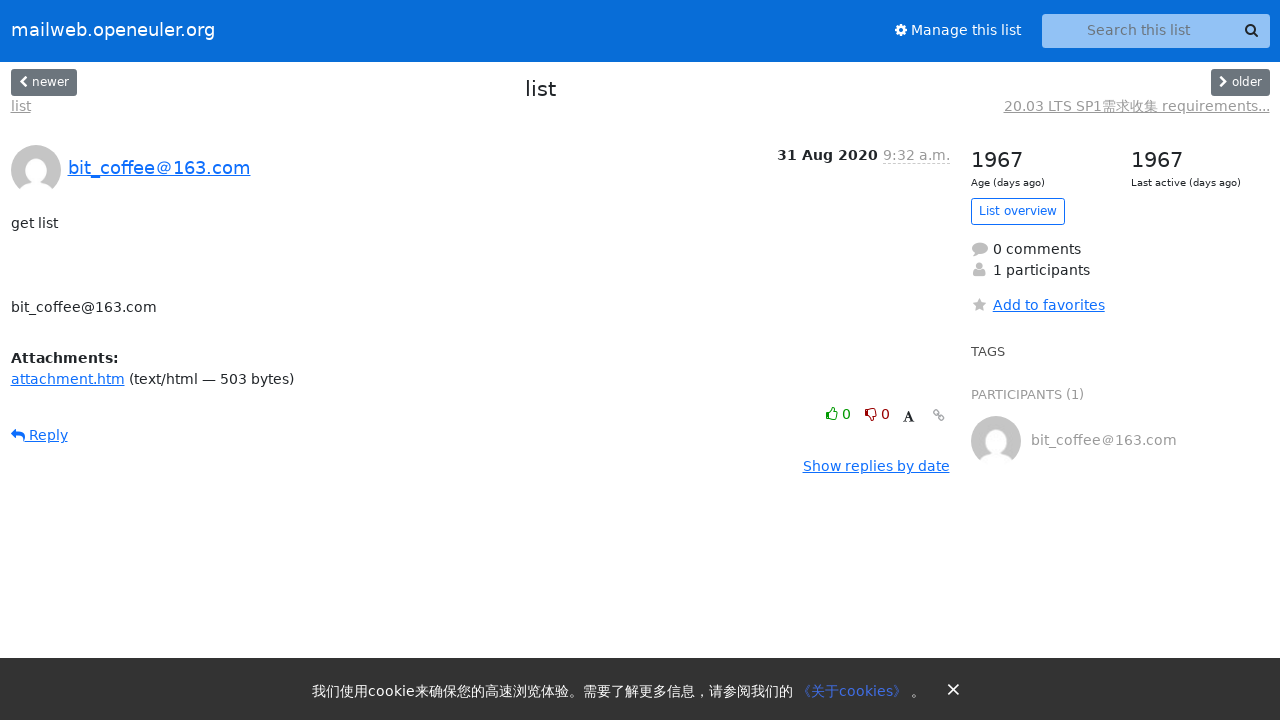

--- FILE ---
content_type: text/html; charset=utf-8
request_url: https://mailweb.openeuler.org/hyperkitty/list/dev@openeuler.org/thread/KT37ST3X4PVBF6DS74I7RASXHWK6Y77I/
body_size: 5829
content:





<!DOCTYPE HTML>
<html>
    <head>
        <meta http-equiv="Content-Type" content="text/html; charset=UTF-8" />
        <meta name="viewport" content="width=device-width, initial-scale=1.0" />
        <meta name="ROBOTS" content="INDEX, FOLLOW" />
        <title>
 list - Dev - mailweb.openeuler.org
</title>
        <meta name="author" content="" />
        <meta name="dc.language" content="en" />
        <link rel="shortcut icon" href="/static/hyperkitty/img/favicon.ico" />
        <link rel="stylesheet" href="/static/hyperkitty/libs/jquery/smoothness/jquery-ui-1.13.1.min.css" type="text/css" media="all" />
        <link rel="stylesheet" href="/static/hyperkitty/libs/fonts/font-awesome/css/font-awesome.min.css" type="text/css" media="all" />
        <link rel="stylesheet" href="/static/CACHE/css/output.cdfdbb3fbf83.css" type="text/css" media="all"><link rel="stylesheet" href="/static/CACHE/css/output.e68c4908b3de.css" type="text/css"><link rel="stylesheet" href="/static/CACHE/css/output.5b99d13ad63c.css" type="text/css" media="all">
         
        
        

    </head>

    <body>

    


    <nav class="navbar sticky-top navbar-expand-md mb-2" id="navbar-main">
        <div class="container-xxl">
            <div class="navbar-header"> <!--part of navbar that's always present-->
                <button type="button" class="navbar-toggler collapsed" data-bs-toggle="collapse" data-bs-target=".navbar-collapse">
                    <span class="fa fa-bars"></span>
                </button>
                <a class="navbar-brand" href="/archives/">mailweb.openeuler.org</a>

            </div> <!-- /navbar-header -->
            <div class="d-flex">
                <div class="auth dropdown d-md-none">
                        
                </div>
            </div>
            <div class="navbar-collapse collapse justify-content-end"> <!--part of navbar that's collapsed on small screens-->
                <!-- show dropdown for smaller viewports b/c login name/email may be too long -->
                <!-- only show this extra button/dropdown if we're in small screen sizes -->
            
                
                <a href="/mailman3/lists/dev.openeuler.org/" class="nav-link">
                    <span class="fa fa-cog"></span>
                    Manage this list
                </a>
                
            
                <form name="search" method="get" action="/archives/search" class="navbar-form navbar-right my-2 my-lg-2 ms-2" role="search">
                    <input type="hidden" name="mlist" value="dev@openeuler.org" />
                    <div class="input-group">
                    <input name="q" type="text" class="form-control rounded-4 search"
                            
                                placeholder="Search this list"
                                aria-label="Search this list"
                            
                            
                            />
                    <button class="btn search-button" aria-label="Search"><span class="fa fa-search"></span></button>
                    </div>
                </form>
                <!-- larger viewports -->
                <ul class="nav navbar-nav auth d-none d-md-flex">
                    
                </ul>
            </div> <!--/navbar-collapse -->
        </div><!-- /container for navbar -->
    </nav>

    

     <div class="modal fade" tabindex="-1" role="dialog" id="keyboard-shortcuts">
       <div class="modal-dialog" role="document">
         <div class="modal-content">
           <div class="modal-header">
             <button type="button" class="close" data-dismiss="modal" aria-label="Close"><span aria-hidden="true">&times;</span></button>
             <h4 class="modal-title">Keyboard Shortcuts</h4>
           </div>
           <div class="modal-body">
             <h3>Thread View</h3>
             <ul>
               <li><code>j</code>: Next unread message </li>
               <li><code>k</code>: Previous unread message </li>
               <li><code>j a</code>: Jump to all threads
               <li><code>j l</code>: Jump to MailingList overview
             </ul>
           </div>
         </div><!-- /.modal-content -->
       </div><!-- /.modal-dialog -->
     </div><!-- /.modal -->

     <div class="container-xxl" role="main">
        

<div class="row view-thread d-flex">

        <!-- thread header: navigation (older/newer), thread title -->
        <div class="thread-header">
          <div class="d-flex">
            
            <div>
                
                <a id="next-thread" class="btn btn-secondary btn-sm "
                        title=" list"
                        href="/archives/list/dev@openeuler.org/thread/MHVGOZKQDVCTX3DMYLVKYWFKX2VWBBY4/">
                    <span class="fa fa-chevron-left"></span>
                    <span class="d-none d-md-inline">newer</span>
                </a>
                <br />
                <a href="/archives/list/dev@openeuler.org/thread/MHVGOZKQDVCTX3DMYLVKYWFKX2VWBBY4/"
                title=" list" class="thread-titles d-none d-md-block">
                     list
                </a>
               
            </div>
            <div class="flex-grow-1">
                <h3> list</h3>
            </div>
            <div class="right">
                <a id="prev-thread" class="btn btn-secondary btn-sm "
                    
                    title="20.03 LTS SP1需求收集  requirements for 20.03 LTS SP1"
                    href="/archives/list/dev@openeuler.org/thread/SEXUIQ7UJYPNI7DFQJ6SRLM7UUISBTFR/"
                    >
                    <span class="fa fa-chevron-right"></span>
                    <span class="d-none d-md-inline">older</span>
                </a><br />
                
                <a href="/archives/list/dev@openeuler.org/thread/SEXUIQ7UJYPNI7DFQJ6SRLM7UUISBTFR/"
                    title="20.03 LTS SP1需求收集  requirements for 20.03 LTS SP1" class="thread-titles d-none d-md-block">
                    20.03 LTS SP1需求收集  requirements...
                </a>
                
            </div>
          </div>
         
         </div>
        </div> <!-- /thread-header -->

        <div class="row">
            <div class="col-sm-12 col-md-9">
                <!-- main section, the email thread -->
                <div id="thread-content">

                    <!-- Start first email -->
                    





<div class="email email-first">

    <div id="KT37ST3X4PVBF6DS74I7RASXHWK6Y77I" class="email-header">
        <div class="gravatar-wrapper d-flex">
            <div class="gravatar circle">
                <img class="gravatar" src="https://secure.gravatar.com/avatar/e72bb7f5215e27e584998d8497ca5d0c.jpg?s=120&amp;d=mm&amp;r=g" width="120" height="120" alt="" />
            </div>
            <div class="email-author d-flex">
                <h2 class="name">
                    
                    <a href="/archives/users/f02f7dd3bf184e119b8486377b860146/"
                       title="See the profile for bit_coffee＠163.com"
                       >bit_coffee＠163.com</a>
                    
                </h2>
            </div>
        </div>
        <div class="email-date right">
            
            
            <span class="date d-none d-sm-inline">
                31 Aug
                
                    2020
                
            </span>
            <span class="date d-sm-none">
                31 Aug
                
                '20
                
            </span>
            
            <div class="time">
                <span title="Sender's time: Aug. 31, 2020, 9:32 a.m.">9:32 a.m.</span>
            </div>

        </div>
        
    </div> <!-- /email-header: gravatar, author-info, date, peramlink, changed_subject -->
    <div class="email-body ">
      <p>get list



bit_coffee@163.com</p>

    </div>

    
    <div class="attachments">
        <p class="attachments">Attachments:</p>
        <ul class="attachments-list list-unstyled">
        
            
            <li><a href="/archives/list/dev@openeuler.org/message/KT37ST3X4PVBF6DS74I7RASXHWK6Y77I/attachment/2/attachment.htm">attachment.htm</a>
                (text/html &mdash; 503 bytes)
            </li>
            
        
        </ul>
    </div>
    

    <div class="email-info">
      <div class="likeform-wrapper right">
        <div class="messagelink pull-right">
          <button class="toggle-font btn btn-sm"
                title="Display in fixed font"
                data-bs-toggle="tooltip" data-placement="bottom">
                <i class="fa fa-font"></i>
          </button>
          <a href="/archives/list/dev@openeuler.org/message/KT37ST3X4PVBF6DS74I7RASXHWK6Y77I/"
             title="Permalink for this message"
             data-bs-toggle="tooltip" data-placement="bottom"><i class="fa fa-link"></i></a>
        </div>
        

    <form method="post" class="likeform"
          action="/archives/list/dev@openeuler.org/message/KT37ST3X4PVBF6DS74I7RASXHWK6Y77I/vote">
    <input type="hidden" name="csrfmiddlewaretoken" value="woKZMQFWKfTEqTlAEO8sPpR2ztXGDlXT1MajEWDF9lK5LqRUBToQn97vTK12UKKx">
    
		
			<a class="youlike vote  disabled" title="You must be logged-in to vote."
			href="#like" data-vote="1" aria-label="Like thread">
					<i class="fa fa-thumbs-o-up"></i> 0
			</a>
			<a class="youdislike vote disabled" title="You must be logged-in to vote."
			href="#dislike" data-vote="-1" aria-label="Dislike thread">
				<i class="fa fa-thumbs-o-down"></i> 0
			</a>
		
    

    </form>

        </div>

        <!-- Reply link -->
        
        
        <a class="reply reply-mailto" title="Reply" href="#">
            <i class="fa fa-reply"></i>
            Reply
        </a>
        
        

        <!-- Attachments -->
        
        <!-- Reply form -->
        
        <div class="reply-form-unauthenticated">
            <a class="btn btn-sm btn-primary" href="/accounts/login/?next=/hyperkitty/list/dev%40openeuler.org/thread/KT37ST3X4PVBF6DS74I7RASXHWK6Y77I/#">
                Sign in to reply online
            </a>
            <a class="btn btn-sm btn-secondary reply-mailto"
                       href="mailto:dev@openeuler.org?Subject=Re%3A%20%5BDev%5D%20%20list&amp;In-Reply-To=&lt;202008310932551148541%40163.com&gt;"
                       >Use email software</a></li>
        </div>
        

        

    </div>

</div>

                    <!-- End first email -->

                    <p class="sort-mode">
                        
                        <a href="/archives/list/dev@openeuler.org/thread/KT37ST3X4PVBF6DS74I7RASXHWK6Y77I/?sort=date"
                            >Show replies by date</a>
                        
                    </p>

                    <div class="anchor-link">
                        <a id="replies"></a>
                    </div>
                    <div class="replies">
                        
                            

    

                        
                    </div>

                </div>
            </div>

            <div class="col-12 col-md-3">
                <div class="anchor-link">
                    <a id="stats"></a>
                </div>
                




<!-- right column -->
<section id="thread-overview-info">
    <!-- Start stats re: dates -->
    <div id="thread-date-info" class="row">
      <div class="col">
        <span class="days-num">1967</span>
        <div class="days-text">
          Age (days ago)
        </div>
      </div>
      <div class="col">
        <span class="days-num">1967</span>
        <div class="days-text">
          Last active (days ago)
        </div>
        </div>
    </div> <!-- /Stats re: dates -->

    <p>
        <a href="/archives/list/dev@openeuler.org/" class="btn btn-outline-primary btn-sm">
            List overview
        </a>
    </p>

    

    

    <p class="thread-overview-details">
    <div>
        <i class="fa fa-fw fa-comment"></i>
        0 comments
    </div>
    <div>
        <i class="fa fa-fw fa-user"></i>
        1 participants
    </div>
    
    </p>

    <form id="fav_form" name="favorite" method="post" class="favorite"
          action="/archives/list/dev@openeuler.org/thread/KT37ST3X4PVBF6DS74I7RASXHWK6Y77I/favorite">
        <input type="hidden" name="csrfmiddlewaretoken" value="woKZMQFWKfTEqTlAEO8sPpR2ztXGDlXT1MajEWDF9lK5LqRUBToQn97vTK12UKKx">
        <input type="hidden" name="action" value="add" />
        <p>
            <a href="#AddFav" class="notsaved disabled" title="You must be logged-in to have favorites.">
                <i class="fa fa-fw fa-star"></i>Add to favorites</a>
            <a href="#RmFav" class="saved">
                <i class="fa fa-fw fa-star"></i>Remove from favorites</a>
        </p>
    </form>

    

    <div id="tags">
        

        <h3 id="tag-title">tags </h3>
        

    </div>
    
    
    <div id="participants">
        <h3 id="participants_title">participants (1)</h3>
        <ul class="list-unstyled">
            
            <li class="d-flex">
                <div class="participant-gravatar circle"><img class="gravatar" src="https://secure.gravatar.com/avatar/e72bb7f5215e27e584998d8497ca5d0c.jpg?s=48&amp;d=mm&amp;r=g" width="48" height="48" alt="" /></div>
                <div class="participant-name d-flex align-items-center">
                    <span>bit_coffee＠163.com</span>
                </div>
            </li>
            
        </ul>
    </div>
    
</section>



            </div>

        </div>

</div>

<!-- end of content -->

    </div> <!-- /container for content -->

    <footer class="footer">
      <div class="container">
        <p class="text-muted">
            <img class="logo" alt="HyperKitty" src="/static/hyperkitty/img/logo.png" />
            Powered by <a href="http://hyperkitty.readthedocs.org">HyperKitty</a>
        </p>
      </div>
    </footer>

    <script src="/static/hyperkitty/libs/jquery/jquery-3.6.0.min.js"></script>
    <script src="/static/hyperkitty/libs/jquery/jquery-ui-1.13.1.min.js"></script>
    <script src="/static/CACHE/js/output.3aaa7705d68a.js"></script>
    <script>
      // Add the .js-enabled class to the body so we can style the elements
      // depending on whether Javascript is enabled.
      $(document).ready(function(){
          $("body").addClass("js-enabled");
          $(".gravatar").addClass("rounded-circle");
      });

      window.addEventListener('load', function () {
              if (document.cookie.match(/agreed-cookiepolicy=[^;]+;?/)) return;

              const cookieNotice = document.createElement('div');
              cookieNotice.classList.add('_cookie-notice');
              const lang = location.pathname.match(/\/en\/?$/) ? 'en' : 'zh';
              const notice = lang === 'zh' ? '我们使用cookie来确保您的高速浏览体验。需要了解更多信息，请参阅我们的' : 'We use cookies to enhance your browsing experience. For more information, see';
              const aboutCookies = lang === 'zh' ? '《关于cookies》' : 'About Cookies';
              cookieNotice.innerHTML = `
                ${notice}
                <a href="https://www.openeuler.org/en/other/cookies/" target="_blank">
                  ${aboutCookies}
                </a>
                ${lang === 'zh' ? '。' : '.'}
                <button class="cookie-notice-close">&times;</button>
              `;
              const style = document.createElement('style');
              style.innerHTML = `
                ._cookie-notice {
                  position: fixed;
                  bottom: 0;
                  left: 0;
                  width: 100%;
                  background-color: #333;
                  color: white;
                  padding: 15px;
                  text-align: center;
                  z-index: 1000;
                }
                ._cookie-notice a {
                  cursor: pointer;
                  color: #406fe7;
                  text-decoration: none;
                }
                ._cookie-notice a:hover {
                  color: #5988ff;
                }
                .cookie-notice-close {
                  background-color: transparent;
                  border: none;
                  color: white;
                  cursor: pointer;
                  font-size: 20px;
                  margin-left: 10px;
                }
                @media (max-width: 768px) {
                  ._cookie-notice {
                    padding-top: 25px;
                  }

                  .cookie-notice-close {
                    position: absolute;
                    top: 0;
                    right: 20px;
                  }
                }
              `;
              document.head.appendChild(style);
              document.body.appendChild(cookieNotice);
              const closeButton = cookieNotice.querySelector('.cookie-notice-close');
              closeButton.addEventListener('click', function () {
                cookieNotice.remove();
                document.cookie = `agreed-cookiepolicy=3;domain=.openeuler.org;path=/;max-age=${60 * 60 * 24 * 180}`;
              });
            });
    </script>
    

<script type="text/javascript">
    $(document).ready(function() {
        //enable tooltips for thread buttons
        $("btn#next-thread").tooltip();
        $("btn#prev-thread").tooltip();

        setup_category();
        setup_tags();
        setup_favorites();
        // Hide quotes by default in the thread view
        fold_quotes("div.container-xxl");
        // Load the replies
        update_thread_replies("/archives/list/dev@openeuler.org/thread/KT37ST3X4PVBF6DS74I7RASXHWK6Y77I/replies?sort=thread&last_view=");
        setup_unreadnavbar("#unreadnavbar");
        setup_thread_keyboard_shortcuts();
    });
</script>



    


    </body>
</html>
